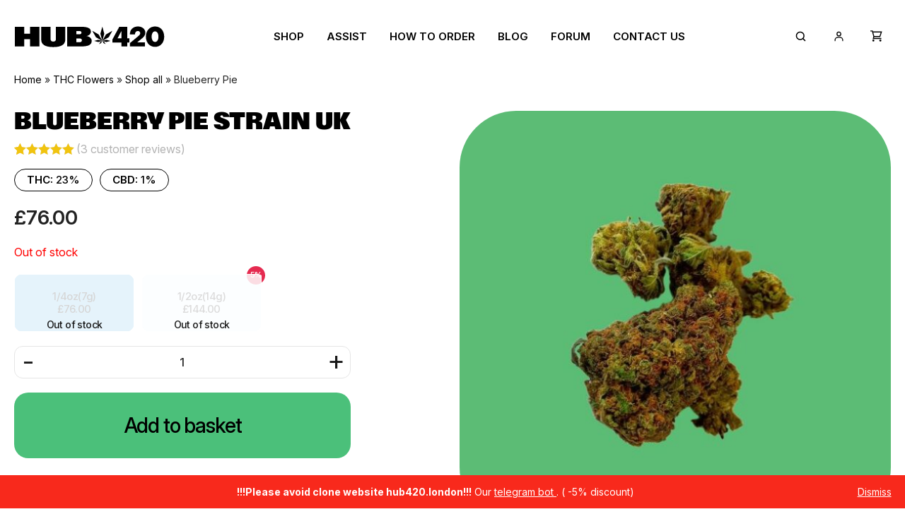

--- FILE ---
content_type: image/svg+xml
request_url: https://hub420.shop/wp-content/themes/hub/assets/img/thumb.svg
body_size: 270
content:
<svg width="16" height="16" viewBox="0 0 16 16" fill="none" xmlns="http://www.w3.org/2000/svg">
<path d="M0 8.5C-2.93527e-09 8.30302 0.0387987 8.10796 0.114181 7.92597C0.189563 7.74399 0.300052 7.57863 0.43934 7.43934C0.578628 7.30005 0.743986 7.18956 0.925975 7.11418C1.10796 7.0388 1.30302 7 1.5 7C1.69698 7 1.89204 7.0388 2.07403 7.11418C2.25601 7.18956 2.42137 7.30005 2.56066 7.43934C2.69995 7.57863 2.81044 7.74399 2.88582 7.92597C2.9612 8.10796 3 8.30302 3 8.5V14.5C3 14.8978 2.84196 15.2794 2.56066 15.5607C2.27936 15.842 1.89782 16 1.5 16C1.10218 16 0.720644 15.842 0.43934 15.5607C0.158035 15.2794 5.92805e-09 14.8978 0 14.5V8.5ZM4 8.333V13.763C3.99983 14.1347 4.10322 14.499 4.29858 14.8152C4.49394 15.1314 4.77353 15.3869 5.106 15.553L5.156 15.578C5.71089 15.8553 6.32267 15.9998 6.943 16H12.359C12.8215 16.0002 13.2698 15.84 13.6276 15.5469C13.9853 15.2537 14.2303 14.8456 14.321 14.392L15.521 8.392C15.579 8.10187 15.5719 7.80249 15.5002 7.51544C15.4285 7.22839 15.294 6.96082 15.1065 6.73201C14.9189 6.50321 14.6829 6.31887 14.4155 6.19229C14.148 6.0657 13.8559 6.00003 13.56 6H10V2C10 1.46957 9.78929 0.960859 9.41421 0.585786C9.03914 0.210714 8.53043 0 8 0C7.73478 0 7.48043 0.105357 7.29289 0.292893C7.10536 0.48043 7 0.734784 7 1V1.667C7 2.53248 6.71929 3.37462 6.2 4.067L4.8 5.933C4.28071 6.62538 4 7.46752 4 8.333Z" fill="#209D84"/>
</svg>


--- FILE ---
content_type: image/svg+xml
request_url: https://hub420.shop/wp-content/themes/hub/assets/img/thumb_down.svg
body_size: 155
content:
<svg width="16" height="16" viewBox="0 0 16 16" fill="none" xmlns="http://www.w3.org/2000/svg">
<path d="M15.5596 7.5C15.5596 7.69698 15.5208 7.89204 15.4454 8.07403C15.37 8.25601 15.2595 8.42137 15.1202 8.56066C14.9809 8.69995 14.8156 8.81044 14.6336 8.88582C14.4516 8.9612 14.2566 9 14.0596 9C13.8626 9 13.6675 8.9612 13.4855 8.88582C13.3036 8.81044 13.1382 8.69995 12.9989 8.56066C12.8596 8.42137 12.7491 8.25601 12.6738 8.07403C12.5984 7.89204 12.5596 7.69698 12.5596 7.5V1.5C12.5596 1.10218 12.7176 0.720645 12.9989 0.439341C13.2802 0.158036 13.6617 0 14.0596 0C14.4574 0 14.8389 0.158036 15.1202 0.439341C15.4015 0.720645 15.5596 1.10218 15.5596 1.5V7.5ZM11.5596 7.667V2.237C11.5597 1.86534 11.4564 1.50098 11.261 1.1848C11.0656 0.868621 10.786 0.613134 10.4536 0.447001L10.4036 0.422001C9.84868 0.14467 9.2369 0.000197411 8.61657 0H3.20057C2.73804 -0.000183105 2.28975 0.159952 1.93202 0.45314C1.57428 0.746328 1.32923 1.15444 1.23857 1.608L0.0385704 7.608C-0.0194197 7.89813 -0.0123167 8.19751 0.0593662 8.48456C0.131049 8.77161 0.265524 9.03918 0.453102 9.26799C0.64068 9.49679 0.876687 9.68113 1.14411 9.80771C1.41153 9.9343 1.7037 9.99997 1.99957 10H5.55957V14C5.55957 14.5304 5.77028 15.0391 6.14536 15.4142C6.52043 15.7893 7.02914 16 7.55957 16C7.82479 16 8.07914 15.8946 8.26668 15.7071C8.45421 15.5196 8.55957 15.2652 8.55957 15V14.333C8.55957 13.4675 8.84028 12.6254 9.35957 11.933L10.7596 10.067C11.2789 9.37462 11.5596 8.53248 11.5596 7.667Z" fill="#F8291C"/>
</svg>


--- FILE ---
content_type: image/svg+xml
request_url: https://hub420.shop/wp-content/themes/hub/assets/img/profile.svg
body_size: -322
content:
<svg width="24" height="25" viewBox="0 0 24 25" fill="none" xmlns="http://www.w3.org/2000/svg">
<path d="M4 21.4855V20.4855C4 17.1755 6.69 14.4855 10 14.4855H14C17.31 14.4855 20 17.1755 20 20.4855V21.4855" stroke="black" stroke-width="2" stroke-linecap="round" stroke-linejoin="round"/>
<path d="M12 11.4855C9.79 11.4855 8 9.69547 8 7.48547C8 5.27547 9.79 3.48547 12 3.48547C14.21 3.48547 16 5.27547 16 7.48547C16 9.69547 14.21 11.4855 12 11.4855Z" stroke="black" stroke-width="2" stroke-linecap="round" stroke-linejoin="round"/>
</svg>
